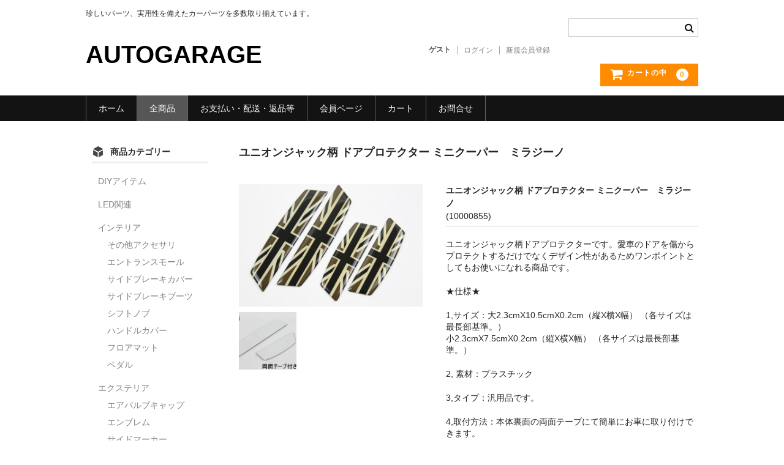

--- FILE ---
content_type: text/html; charset=UTF-8
request_url: https://autogarage11.com/2022/02/18/%E3%83%86%E3%82%B9%E3%83%88-435-2/
body_size: 13942
content:
<!DOCTYPE html>
<html dir="ltr" lang="ja"
	prefix="og: https://ogp.me/ns#" >

<head>
	<meta charset="UTF-8" />
	<meta name="viewport" content="width=device-width, user-scalable=no">
	<meta name="format-detection" content="telephone=no"/>

	<title>ユニオンジャック柄 ドアプロテクター ミニクーパー ミラジーノ - AUTOGARAGE</title>

		<!-- All in One SEO 4.3.9 - aioseo.com -->
		<meta name="description" content="ユニオンジャック柄ドアプロテクターです。愛車のドアを傷からプロテクトするだけでなくデザイン性があるためワンポイ" />
		<meta name="robots" content="max-image-preview:large" />
		<link rel="canonical" href="https://autogarage11.com/2022/02/18/%e3%83%86%e3%82%b9%e3%83%88-435-2/" />
		<meta name="generator" content="All in One SEO (AIOSEO) 4.3.9" />
		<meta property="og:locale" content="ja_JP" />
		<meta property="og:site_name" content="AUTOGARAGE - 珍しいパーツ、実用性を備えたカーパーツを多数取り揃えています。" />
		<meta property="og:type" content="article" />
		<meta property="og:title" content="ユニオンジャック柄 ドアプロテクター ミニクーパー ミラジーノ - AUTOGARAGE" />
		<meta property="og:description" content="ユニオンジャック柄ドアプロテクターです。愛車のドアを傷からプロテクトするだけでなくデザイン性があるためワンポイ" />
		<meta property="og:url" content="https://autogarage11.com/2022/02/18/%e3%83%86%e3%82%b9%e3%83%88-435-2/" />
		<meta property="article:published_time" content="2022-02-18T04:32:00+00:00" />
		<meta property="article:modified_time" content="2022-02-18T04:32:00+00:00" />
		<meta name="twitter:card" content="summary_large_image" />
		<meta name="twitter:title" content="ユニオンジャック柄 ドアプロテクター ミニクーパー ミラジーノ - AUTOGARAGE" />
		<meta name="twitter:description" content="ユニオンジャック柄ドアプロテクターです。愛車のドアを傷からプロテクトするだけでなくデザイン性があるためワンポイ" />
		<script type="application/ld+json" class="aioseo-schema">
			{"@context":"https:\/\/schema.org","@graph":[{"@type":"BlogPosting","@id":"https:\/\/autogarage11.com\/2022\/02\/18\/%e3%83%86%e3%82%b9%e3%83%88-435-2\/#blogposting","name":"\u30e6\u30cb\u30aa\u30f3\u30b8\u30e3\u30c3\u30af\u67c4 \u30c9\u30a2\u30d7\u30ed\u30c6\u30af\u30bf\u30fc \u30df\u30cb\u30af\u30fc\u30d1\u30fc \u30df\u30e9\u30b8\u30fc\u30ce - AUTOGARAGE","headline":"\u30e6\u30cb\u30aa\u30f3\u30b8\u30e3\u30c3\u30af\u67c4 \u30c9\u30a2\u30d7\u30ed\u30c6\u30af\u30bf\u30fc \u30df\u30cb\u30af\u30fc\u30d1\u30fc\u3000\u30df\u30e9\u30b8\u30fc\u30ce","author":{"@id":"https:\/\/autogarage11.com\/author\/autogarage\/#author"},"publisher":{"@id":"https:\/\/autogarage11.com\/#organization"},"datePublished":"2022-02-18T04:32:00+09:00","dateModified":"2022-02-18T04:32:00+09:00","inLanguage":"ja","mainEntityOfPage":{"@id":"https:\/\/autogarage11.com\/2022\/02\/18\/%e3%83%86%e3%82%b9%e3%83%88-435-2\/#webpage"},"isPartOf":{"@id":"https:\/\/autogarage11.com\/2022\/02\/18\/%e3%83%86%e3%82%b9%e3%83%88-435-2\/#webpage"},"articleSection":"\u305d\u306e\u4ed6\u30a2\u30af\u30bb\u30b5\u30ea, \u30a8\u30af\u30b9\u30c6\u30ea\u30a2, \u5168\u5546\u54c1"},{"@type":"BreadcrumbList","@id":"https:\/\/autogarage11.com\/2022\/02\/18\/%e3%83%86%e3%82%b9%e3%83%88-435-2\/#breadcrumblist","itemListElement":[{"@type":"ListItem","@id":"https:\/\/autogarage11.com\/#listItem","position":1,"item":{"@type":"WebPage","@id":"https:\/\/autogarage11.com\/","name":"\u30db\u30fc\u30e0","description":"\u8eca\u306e\u30d1\u30fc\u30c4\u5c02\u9580\u5e97\u3067\u3059\u3002","url":"https:\/\/autogarage11.com\/"},"nextItem":"https:\/\/autogarage11.com\/2022\/#listItem"},{"@type":"ListItem","@id":"https:\/\/autogarage11.com\/2022\/#listItem","position":2,"item":{"@type":"WebPage","@id":"https:\/\/autogarage11.com\/2022\/","name":"2022","url":"https:\/\/autogarage11.com\/2022\/"},"nextItem":"https:\/\/autogarage11.com\/2022\/02\/#listItem","previousItem":"https:\/\/autogarage11.com\/#listItem"},{"@type":"ListItem","@id":"https:\/\/autogarage11.com\/2022\/02\/#listItem","position":3,"item":{"@type":"WebPage","@id":"https:\/\/autogarage11.com\/2022\/02\/","name":"February","url":"https:\/\/autogarage11.com\/2022\/02\/"},"nextItem":"https:\/\/autogarage11.com\/2022\/02\/18\/#listItem","previousItem":"https:\/\/autogarage11.com\/2022\/#listItem"},{"@type":"ListItem","@id":"https:\/\/autogarage11.com\/2022\/02\/18\/#listItem","position":4,"item":{"@type":"WebPage","@id":"https:\/\/autogarage11.com\/2022\/02\/18\/","name":"18","url":"https:\/\/autogarage11.com\/2022\/02\/18\/"},"nextItem":"https:\/\/autogarage11.com\/2022\/02\/18\/%e3%83%86%e3%82%b9%e3%83%88-435-2\/#listItem","previousItem":"https:\/\/autogarage11.com\/2022\/02\/#listItem"},{"@type":"ListItem","@id":"https:\/\/autogarage11.com\/2022\/02\/18\/%e3%83%86%e3%82%b9%e3%83%88-435-2\/#listItem","position":5,"item":{"@type":"WebPage","@id":"https:\/\/autogarage11.com\/2022\/02\/18\/%e3%83%86%e3%82%b9%e3%83%88-435-2\/","name":"\u30e6\u30cb\u30aa\u30f3\u30b8\u30e3\u30c3\u30af\u67c4 \u30c9\u30a2\u30d7\u30ed\u30c6\u30af\u30bf\u30fc \u30df\u30cb\u30af\u30fc\u30d1\u30fc\u3000\u30df\u30e9\u30b8\u30fc\u30ce","description":"\u30e6\u30cb\u30aa\u30f3\u30b8\u30e3\u30c3\u30af\u67c4\u30c9\u30a2\u30d7\u30ed\u30c6\u30af\u30bf\u30fc\u3067\u3059\u3002\u611b\u8eca\u306e\u30c9\u30a2\u3092\u50b7\u304b\u3089\u30d7\u30ed\u30c6\u30af\u30c8\u3059\u308b\u3060\u3051\u3067\u306a\u304f\u30c7\u30b6\u30a4\u30f3\u6027\u304c\u3042\u308b\u305f\u3081\u30ef\u30f3\u30dd\u30a4","url":"https:\/\/autogarage11.com\/2022\/02\/18\/%e3%83%86%e3%82%b9%e3%83%88-435-2\/"},"previousItem":"https:\/\/autogarage11.com\/2022\/02\/18\/#listItem"}]},{"@type":"Organization","@id":"https:\/\/autogarage11.com\/#organization","name":"AUTOGARAGE","url":"https:\/\/autogarage11.com\/"},{"@type":"Person","@id":"https:\/\/autogarage11.com\/author\/autogarage\/#author","url":"https:\/\/autogarage11.com\/author\/autogarage\/","name":"AUTOGARAGE","image":{"@type":"ImageObject","@id":"https:\/\/autogarage11.com\/2022\/02\/18\/%e3%83%86%e3%82%b9%e3%83%88-435-2\/#authorImage","url":"https:\/\/secure.gravatar.com\/avatar\/796ca4bc7e99ef1771cbdda8a398f581b2a5f3fae3d8e2ae14ab70842d3bbd34?s=96&d=mm&r=g","width":96,"height":96,"caption":"AUTOGARAGE"}},{"@type":"WebPage","@id":"https:\/\/autogarage11.com\/2022\/02\/18\/%e3%83%86%e3%82%b9%e3%83%88-435-2\/#webpage","url":"https:\/\/autogarage11.com\/2022\/02\/18\/%e3%83%86%e3%82%b9%e3%83%88-435-2\/","name":"\u30e6\u30cb\u30aa\u30f3\u30b8\u30e3\u30c3\u30af\u67c4 \u30c9\u30a2\u30d7\u30ed\u30c6\u30af\u30bf\u30fc \u30df\u30cb\u30af\u30fc\u30d1\u30fc \u30df\u30e9\u30b8\u30fc\u30ce - AUTOGARAGE","description":"\u30e6\u30cb\u30aa\u30f3\u30b8\u30e3\u30c3\u30af\u67c4\u30c9\u30a2\u30d7\u30ed\u30c6\u30af\u30bf\u30fc\u3067\u3059\u3002\u611b\u8eca\u306e\u30c9\u30a2\u3092\u50b7\u304b\u3089\u30d7\u30ed\u30c6\u30af\u30c8\u3059\u308b\u3060\u3051\u3067\u306a\u304f\u30c7\u30b6\u30a4\u30f3\u6027\u304c\u3042\u308b\u305f\u3081\u30ef\u30f3\u30dd\u30a4","inLanguage":"ja","isPartOf":{"@id":"https:\/\/autogarage11.com\/#website"},"breadcrumb":{"@id":"https:\/\/autogarage11.com\/2022\/02\/18\/%e3%83%86%e3%82%b9%e3%83%88-435-2\/#breadcrumblist"},"author":{"@id":"https:\/\/autogarage11.com\/author\/autogarage\/#author"},"creator":{"@id":"https:\/\/autogarage11.com\/author\/autogarage\/#author"},"datePublished":"2022-02-18T04:32:00+09:00","dateModified":"2022-02-18T04:32:00+09:00"},{"@type":"WebSite","@id":"https:\/\/autogarage11.com\/#website","url":"https:\/\/autogarage11.com\/","name":"AUTOGARAGE","description":"\u73cd\u3057\u3044\u30d1\u30fc\u30c4\u3001\u5b9f\u7528\u6027\u3092\u5099\u3048\u305f\u30ab\u30fc\u30d1\u30fc\u30c4\u3092\u591a\u6570\u53d6\u308a\u63c3\u3048\u3066\u3044\u307e\u3059\u3002","inLanguage":"ja","publisher":{"@id":"https:\/\/autogarage11.com\/#organization"}}]}
		</script>
		<!-- All in One SEO -->

<link rel="alternate" type="application/rss+xml" title="AUTOGARAGE &raquo; ユニオンジャック柄 ドアプロテクター ミニクーパー　ミラジーノ のコメントのフィード" href="https://autogarage11.com/2022/02/18/%e3%83%86%e3%82%b9%e3%83%88-435-2/feed/" />
<link rel="alternate" title="oEmbed (JSON)" type="application/json+oembed" href="https://autogarage11.com/wp-json/oembed/1.0/embed?url=https%3A%2F%2Fautogarage11.com%2F2022%2F02%2F18%2F%25e3%2583%2586%25e3%2582%25b9%25e3%2583%2588-435-2%2F" />
<link rel="alternate" title="oEmbed (XML)" type="text/xml+oembed" href="https://autogarage11.com/wp-json/oembed/1.0/embed?url=https%3A%2F%2Fautogarage11.com%2F2022%2F02%2F18%2F%25e3%2583%2586%25e3%2582%25b9%25e3%2583%2588-435-2%2F&#038;format=xml" />
		<!-- This site uses the Google Analytics by MonsterInsights plugin v8.15 - Using Analytics tracking - https://www.monsterinsights.com/ -->
		<!-- Note: MonsterInsights is not currently configured on this site. The site owner needs to authenticate with Google Analytics in the MonsterInsights settings panel. -->
					<!-- No UA code set -->
				<!-- / Google Analytics by MonsterInsights -->
		<style id='wp-img-auto-sizes-contain-inline-css' type='text/css'>
img:is([sizes=auto i],[sizes^="auto," i]){contain-intrinsic-size:3000px 1500px}
/*# sourceURL=wp-img-auto-sizes-contain-inline-css */
</style>
<style id='wp-emoji-styles-inline-css' type='text/css'>

	img.wp-smiley, img.emoji {
		display: inline !important;
		border: none !important;
		box-shadow: none !important;
		height: 1em !important;
		width: 1em !important;
		margin: 0 0.07em !important;
		vertical-align: -0.1em !important;
		background: none !important;
		padding: 0 !important;
	}
/*# sourceURL=wp-emoji-styles-inline-css */
</style>
<style id='wp-block-library-inline-css' type='text/css'>
:root{--wp-block-synced-color:#7a00df;--wp-block-synced-color--rgb:122,0,223;--wp-bound-block-color:var(--wp-block-synced-color);--wp-editor-canvas-background:#ddd;--wp-admin-theme-color:#007cba;--wp-admin-theme-color--rgb:0,124,186;--wp-admin-theme-color-darker-10:#006ba1;--wp-admin-theme-color-darker-10--rgb:0,107,160.5;--wp-admin-theme-color-darker-20:#005a87;--wp-admin-theme-color-darker-20--rgb:0,90,135;--wp-admin-border-width-focus:2px}@media (min-resolution:192dpi){:root{--wp-admin-border-width-focus:1.5px}}.wp-element-button{cursor:pointer}:root .has-very-light-gray-background-color{background-color:#eee}:root .has-very-dark-gray-background-color{background-color:#313131}:root .has-very-light-gray-color{color:#eee}:root .has-very-dark-gray-color{color:#313131}:root .has-vivid-green-cyan-to-vivid-cyan-blue-gradient-background{background:linear-gradient(135deg,#00d084,#0693e3)}:root .has-purple-crush-gradient-background{background:linear-gradient(135deg,#34e2e4,#4721fb 50%,#ab1dfe)}:root .has-hazy-dawn-gradient-background{background:linear-gradient(135deg,#faaca8,#dad0ec)}:root .has-subdued-olive-gradient-background{background:linear-gradient(135deg,#fafae1,#67a671)}:root .has-atomic-cream-gradient-background{background:linear-gradient(135deg,#fdd79a,#004a59)}:root .has-nightshade-gradient-background{background:linear-gradient(135deg,#330968,#31cdcf)}:root .has-midnight-gradient-background{background:linear-gradient(135deg,#020381,#2874fc)}:root{--wp--preset--font-size--normal:16px;--wp--preset--font-size--huge:42px}.has-regular-font-size{font-size:1em}.has-larger-font-size{font-size:2.625em}.has-normal-font-size{font-size:var(--wp--preset--font-size--normal)}.has-huge-font-size{font-size:var(--wp--preset--font-size--huge)}.has-text-align-center{text-align:center}.has-text-align-left{text-align:left}.has-text-align-right{text-align:right}.has-fit-text{white-space:nowrap!important}#end-resizable-editor-section{display:none}.aligncenter{clear:both}.items-justified-left{justify-content:flex-start}.items-justified-center{justify-content:center}.items-justified-right{justify-content:flex-end}.items-justified-space-between{justify-content:space-between}.screen-reader-text{border:0;clip-path:inset(50%);height:1px;margin:-1px;overflow:hidden;padding:0;position:absolute;width:1px;word-wrap:normal!important}.screen-reader-text:focus{background-color:#ddd;clip-path:none;color:#444;display:block;font-size:1em;height:auto;left:5px;line-height:normal;padding:15px 23px 14px;text-decoration:none;top:5px;width:auto;z-index:100000}html :where(.has-border-color){border-style:solid}html :where([style*=border-top-color]){border-top-style:solid}html :where([style*=border-right-color]){border-right-style:solid}html :where([style*=border-bottom-color]){border-bottom-style:solid}html :where([style*=border-left-color]){border-left-style:solid}html :where([style*=border-width]){border-style:solid}html :where([style*=border-top-width]){border-top-style:solid}html :where([style*=border-right-width]){border-right-style:solid}html :where([style*=border-bottom-width]){border-bottom-style:solid}html :where([style*=border-left-width]){border-left-style:solid}html :where(img[class*=wp-image-]){height:auto;max-width:100%}:where(figure){margin:0 0 1em}html :where(.is-position-sticky){--wp-admin--admin-bar--position-offset:var(--wp-admin--admin-bar--height,0px)}@media screen and (max-width:600px){html :where(.is-position-sticky){--wp-admin--admin-bar--position-offset:0px}}
/*# sourceURL=/wp-includes/css/dist/block-library/common.min.css */
</style>
<style id='classic-theme-styles-inline-css' type='text/css'>
/*! This file is auto-generated */
.wp-block-button__link{color:#fff;background-color:#32373c;border-radius:9999px;box-shadow:none;text-decoration:none;padding:calc(.667em + 2px) calc(1.333em + 2px);font-size:1.125em}.wp-block-file__button{background:#32373c;color:#fff;text-decoration:none}
/*# sourceURL=/wp-includes/css/classic-themes.min.css */
</style>
<link rel='stylesheet' id='wc-basic-style-css' href='https://autogarage11.com/wp-content/themes/welcart_basic/style.css?ver=1.0' type='text/css' media='all' />
<link rel='stylesheet' id='font-awesome-css' href='https://autogarage11.com/wp-content/themes/welcart_basic/font-awesome/font-awesome.min.css?ver=1.0' type='text/css' media='all' />
<link rel='stylesheet' id='luminous-basic-css-css' href='https://autogarage11.com/wp-content/themes/welcart_basic/css/luminous-basic.css?ver=1.0' type='text/css' media='all' />
<link rel='stylesheet' id='usces_default_css-css' href='https://autogarage11.com/wp-content/plugins/usc-e-shop/css/usces_default.css?ver=2.8.23.2309251' type='text/css' media='all' />
<link rel='stylesheet' id='dashicons-css' href='https://autogarage11.com/wp-includes/css/dashicons.min.css?ver=6.9' type='text/css' media='all' />
<link rel='stylesheet' id='theme_cart_css-css' href='https://autogarage11.com/wp-content/themes/welcart_basic/usces_cart.css?ver=2.8.23.2309251' type='text/css' media='all' />
<script type="text/javascript" src="https://autogarage11.com/wp-includes/js/jquery/jquery.min.js?ver=3.7.1" id="jquery-core-js"></script>
<script type="text/javascript" src="https://autogarage11.com/wp-includes/js/jquery/jquery-migrate.min.js?ver=3.4.1" id="jquery-migrate-js"></script>
<script type="text/javascript" src="https://autogarage11.com/wp-content/themes/welcart_basic/js/front-customized.js?ver=1.0" id="wc-basic-js-js"></script>
<link rel="https://api.w.org/" href="https://autogarage11.com/wp-json/" /><link rel="alternate" title="JSON" type="application/json" href="https://autogarage11.com/wp-json/wp/v2/posts/6356" /><link rel="EditURI" type="application/rsd+xml" title="RSD" href="https://autogarage11.com/xmlrpc.php?rsd" />
<meta name="generator" content="WordPress 6.9" />
<link rel='shortlink' href='https://autogarage11.com/?p=6356' />

<meta property="og:title" content="ユニオンジャック柄 ドアプロテクター ミニクーパー　ミラジーノ">
<meta property="og:type" content="product">
<meta property="og:description" content="ユニオンジャック柄 ドアプロテクター ミニクーパー　ミラジーノ">
<meta property="og:url" content="https://autogarage11.com/2022/02/18/%e3%83%86%e3%82%b9%e3%83%88-435-2/">
<meta property="og:image" content="https://autogarage11.com/wp-content/uploads/2022/02/10000855-150x150.jpg">
<meta property="og:site_name" content="AUTOGARAGE"><link rel="icon" href="https://autogarage11.com/wp-content/uploads/2022/02/cropped-image-1-32x32.png" sizes="32x32" />
<link rel="icon" href="https://autogarage11.com/wp-content/uploads/2022/02/cropped-image-1-192x192.png" sizes="192x192" />
<link rel="apple-touch-icon" href="https://autogarage11.com/wp-content/uploads/2022/02/cropped-image-1-180x180.png" />
<meta name="msapplication-TileImage" content="https://autogarage11.com/wp-content/uploads/2022/02/cropped-image-1-270x270.png" />
</head>

<body class="wp-singular post-template-default single single-post postid-6356 single-format-standard wp-theme-welcart_basic">

	
	<header id="masthead" class="site-header" role="banner">

		<div class="inner cf">

			<p class="site-description">珍しいパーツ、実用性を備えたカーパーツを多数取り揃えています。</p>
						<div class="site-title"><a href="https://autogarage11.com/" title="AUTOGARAGE" rel="home">AUTOGARAGE</a></div>

						
			<div class="snav cf">

				<div class="search-box">
					<i class="fa fa-search"></i>
					<form role="search" method="get" action="https://autogarage11.com/" >
		<div class="s-box">
			<input type="text" value="" name="s" id="head-s-text" class="search-text" />
			<input type="submit" id="head-s-submit" class="searchsubmit" value="&#xf002;" />
		</div>
    </form>				
				</div>

								<div class="membership">
					<i class="fa fa-user"></i>
					<ul class="cf">
																			<li>ゲスト</li>
							<li><a href="https://autogarage11.com/usces-member/?usces_page=login" class="usces_login_a">ログイン</a></li>
							<li><a href="https://autogarage11.com/usces-member/?usces_page=newmember">新規会員登録</a></li>
																	</ul>
				</div>
				
				<div class="incart-btn">
					<a href="https://autogarage11.com/usces-cart/"><i class="fa fa-shopping-cart"><span>カートの中</span></i><span class="total-quant">0</span></a>
				</div>
			</div><!-- .snav -->

			
		</div><!-- .inner -->

		
		<nav id="site-navigation" class="main-navigation" role="navigation">
			<label for="panel"><span></span></label>
			<input type="checkbox" id="panel" class="on-off" />
			<div class="nav-menu-open"><ul id="menu-%e6%96%b0%e3%83%a1%e3%83%8b%e3%83%a5%e3%83%bc" class="header-nav-container cf"><li id="menu-item-173" class="menu-item menu-item-type-custom menu-item-object-custom menu-item-home menu-item-173"><a href="https://autogarage11.com/">ホーム</a></li>
<li id="menu-item-7005" class="menu-item menu-item-type-taxonomy menu-item-object-category current-post-ancestor current-menu-parent current-post-parent menu-item-has-children menu-item-7005"><a href="https://autogarage11.com/category/item/">全商品</a>
<ul class="sub-menu">
	<li id="menu-item-7006" class="menu-item menu-item-type-taxonomy menu-item-object-category current-post-ancestor current-menu-parent current-post-parent menu-item-7006"><a href="https://autogarage11.com/category/item/itemgenre/%e3%82%a8%e3%82%af%e3%82%b9%e3%83%86%e3%83%aa%e3%82%a2/">エクステリア</a></li>
	<li id="menu-item-7007" class="menu-item menu-item-type-taxonomy menu-item-object-category current-post-ancestor menu-item-7007"><a href="https://autogarage11.com/category/item/itemgenre/%e3%82%a4%e3%83%b3%e3%83%86%e3%83%aa%e3%82%a2/">インテリア</a></li>
</ul>
</li>
<li id="menu-item-165" class="menu-item menu-item-type-post_type menu-item-object-page menu-item-165"><a href="https://autogarage11.com/%e3%81%8a%e6%94%af%e6%89%95%e6%96%b9%e6%b3%95/">お支払い・配送・返品等</a></li>
<li id="menu-item-166" class="menu-item menu-item-type-post_type menu-item-object-page menu-item-166"><a href="https://autogarage11.com/usces-member/">会員ページ</a></li>
<li id="menu-item-168" class="menu-item menu-item-type-post_type menu-item-object-page menu-item-168"><a href="https://autogarage11.com/usces-cart/">カート</a></li>
<li id="menu-item-164" class="menu-item menu-item-type-post_type menu-item-object-page menu-item-164"><a href="https://autogarage11.com/%e3%81%8a%e5%95%8f%e5%90%88%e3%81%9b/">お問合せ</a></li>
</ul></div>		</nav><!-- #site-navigation -->

		
	</header><!-- #masthead -->

	
	
	<div id="main" class="wrapper two-column left-set">

<div id="primary" class="site-content">
	<div id="content" role="main">

	
		<article class="post-6356 post type-post status-publish format-standard category-19 category-20 category-item" id="post-6356">

			<header class="item-header">
				<h1 class="item_page_title">ユニオンジャック柄 ドアプロテクター ミニクーパー　ミラジーノ</h1>
			</header><!-- .item-header -->

			<div class="storycontent">

									
				<div id="itempage">

					<div id="img-box">

						<div class="itemimg">
							<a href="https://autogarage11.com/wp-content/uploads/2022/02/10000855.jpg" ><img width="335" height="224" src="https://autogarage11.com/wp-content/uploads/2022/02/10000855.jpg" class="attachment-335x335 size-335x335" alt="10000855" decoding="async" fetchpriority="high" srcset="https://autogarage11.com/wp-content/uploads/2022/02/10000855.jpg 640w, https://autogarage11.com/wp-content/uploads/2022/02/10000855-300x200.jpg 300w" sizes="(max-width: 335px) 100vw, 335px" /></a>
													</div>

												<div class="itemsubimg">
													<a href="https://autogarage11.com/wp-content/uploads/2023/12/10000855__1.jpg" ><img width="135" height="135" src="https://autogarage11.com/wp-content/uploads/2023/12/10000855__1-150x150.jpg" class="attachment-135x135 size-135x135" alt="10000855" decoding="async" /></a>
												</div>
						
					</div><!-- #img-box -->

					<div class="detail-box">
						<h2 class="item-name">ユニオンジャック柄 ドアプロテクター ミニクーパー　ミラジーノ</h2>
						<div class="itemcode">(10000855)</div>
												<div class="item-description">
							<p>ユニオンジャック柄ドアプロテクターです。愛車のドアを傷からプロテクトするだけでなくデザイン性があるためワンポイントとしてもお使いになれる商品です。</p>
<p>★仕様★</p>
<p>1,サイズ：大2.3cmX10.5cmX0.2cm（縦X横X幅） （各サイズは最長部基準。）<br />小2.3cmX7.5cmX0.2cm（縦X横X幅） （各サイズは最長部基準。）   </p>
<p>2, 素材：プラスチック </p>
<p>3,タイプ：汎用品です。</p>
<p>4,取付方法：本体裏面の両面テープにて簡単にお車に取り付けできます。</p>
<p>5,値段重視の方は普通郵便発送が可能です。（ただし輸送時の破損紛失時補償はございませんのでご承知の上ご指定ください。）代引きの場合は普通郵便代引きが一番お安い発送方法となります。</p>
						</div>

											</div><!-- .detail-box -->

					<div class="item-info">

						
						<form action="https://autogarage11.com/usces-cart/" method="post">

													<div class="skuform">
								
								
								
								<div class="field">
									<div class="zaikostatus">在庫状態 : 在庫有り</div>

									
									<div class="field_price">
																			¥580<em class="tax">（税込）</em>									</div>
																	</div>

																<div class="c-box">
									<span class="quantity">数量<input name="quant[6356][1]" type="text" id="quant[6356][1]" class="skuquantity" value="1" onKeyDown="if (event.keyCode == 13) {return false;}" /></span>
									<span class="cart-button"><input name="zaikonum[6356][1]" type="hidden" id="zaikonum[6356][1]" value="10" />
<input name="zaiko[6356][1]" type="hidden" id="zaiko[6356][1]" value="0" />
<input name="gptekiyo[6356][1]" type="hidden" id="gptekiyo[6356][1]" value="0" />
<input name="skuPrice[6356][1]" type="hidden" id="skuPrice[6356][1]" value="580" />
<input name="inCart[6356][1]" type="submit" id="inCart[6356][1]" class="skubutton" value="&#xf07a;&nbsp;&nbsp;カートへ入れる" onclick="return uscesCart.intoCart( '6356','1' )" /><input name="usces_referer" type="hidden" value="/2022/02/18/%E3%83%86%E3%82%B9%E3%83%88-435-2/" />
</span>
								</div>
																<div class="error_message"></div>
							</div><!-- .skuform -->
						
													</form>
						
					</div><!-- .item-info -->

					
				</div><!-- #itemspage -->
			</div><!-- .storycontent -->

		</article>

	
	</div><!-- #content -->
</div><!-- #primary -->


<aside id="secondary" class="widget-area" role="complementary">


	<section id="welcart_category-3" class="widget widget_welcart_category"><h3 class="widget_title"><img src="https://autogarage11.com/wp-content/themes/welcart_basic/images/category.png" alt="商品カテゴリー" />商品カテゴリー</h3>
		<ul class="ucart_widget_body">
			<li class="cat-item cat-item-29"><a href="https://autogarage11.com/category/item/itemgenre/diy%e3%82%a2%e3%82%a4%e3%83%86%e3%83%a0/">DIYアイテム</a>
</li>
	<li class="cat-item cat-item-30"><a href="https://autogarage11.com/category/item/itemgenre/led%e9%96%a2%e9%80%a3/">LED関連</a>
</li>
	<li class="cat-item cat-item-10"><a href="https://autogarage11.com/category/item/itemgenre/%e3%82%a4%e3%83%b3%e3%83%86%e3%83%aa%e3%82%a2/">インテリア</a>
<ul class='children'>
	<li class="cat-item cat-item-19"><a href="https://autogarage11.com/category/item/itemgenre/%e3%82%a4%e3%83%b3%e3%83%86%e3%83%aa%e3%82%a2/%e3%81%9d%e3%81%ae%e4%bb%96%e3%82%a2%e3%82%af%e3%82%bb%e3%82%b5%e3%83%aa/">その他アクセサリ</a>
</li>
	<li class="cat-item cat-item-17"><a href="https://autogarage11.com/category/item/itemgenre/%e3%82%a4%e3%83%b3%e3%83%86%e3%83%aa%e3%82%a2/%e3%82%a8%e3%83%b3%e3%83%88%e3%83%a9%e3%83%b3%e3%82%b9%e3%83%a2%e3%83%bc%e3%83%ab/">エントランスモール</a>
</li>
	<li class="cat-item cat-item-13"><a href="https://autogarage11.com/category/item/itemgenre/%e3%82%a4%e3%83%b3%e3%83%86%e3%83%aa%e3%82%a2/%e3%82%b5%e3%82%a4%e3%83%89%e3%83%96%e3%83%ac%e3%83%bc%e3%82%ad%e3%82%ab%e3%83%90%e3%83%bc/">サイドブレーキカバー</a>
</li>
	<li class="cat-item cat-item-14"><a href="https://autogarage11.com/category/item/itemgenre/%e3%82%a4%e3%83%b3%e3%83%86%e3%83%aa%e3%82%a2/%e3%82%b5%e3%82%a4%e3%83%89%e3%83%96%e3%83%ac%e3%83%bc%e3%82%ad%e3%83%96%e3%83%bc%e3%83%84/">サイドブレーキブーツ</a>
</li>
	<li class="cat-item cat-item-11"><a href="https://autogarage11.com/category/item/itemgenre/%e3%82%a4%e3%83%b3%e3%83%86%e3%83%aa%e3%82%a2/%e3%82%b7%e3%83%95%e3%83%88%e3%83%8e%e3%83%96/">シフトノブ</a>
</li>
	<li class="cat-item cat-item-16"><a href="https://autogarage11.com/category/item/itemgenre/%e3%82%a4%e3%83%b3%e3%83%86%e3%83%aa%e3%82%a2/%e3%83%8f%e3%83%b3%e3%83%89%e3%83%ab%e3%82%ab%e3%83%90%e3%83%bc/">ハンドルカバー</a>
</li>
	<li class="cat-item cat-item-18"><a href="https://autogarage11.com/category/item/itemgenre/%e3%82%a4%e3%83%b3%e3%83%86%e3%83%aa%e3%82%a2/%e3%83%95%e3%83%ad%e3%82%a2%e3%83%9e%e3%83%83%e3%83%88/">フロアマット</a>
</li>
	<li class="cat-item cat-item-12"><a href="https://autogarage11.com/category/item/itemgenre/%e3%82%a4%e3%83%b3%e3%83%86%e3%83%aa%e3%82%a2/%e3%83%9a%e3%83%80%e3%83%ab/">ペダル</a>
</li>
</ul>
</li>
	<li class="cat-item cat-item-20"><a href="https://autogarage11.com/category/item/itemgenre/%e3%82%a8%e3%82%af%e3%82%b9%e3%83%86%e3%83%aa%e3%82%a2/">エクステリア</a>
<ul class='children'>
	<li class="cat-item cat-item-21"><a href="https://autogarage11.com/category/item/itemgenre/%e3%82%a8%e3%82%af%e3%82%b9%e3%83%86%e3%83%aa%e3%82%a2/%e3%82%a8%e3%82%a2%e3%83%90%e3%83%ab%e3%83%96%e3%82%ad%e3%83%a3%e3%83%83%e3%83%97/">エアバルブキャップ</a>
</li>
	<li class="cat-item cat-item-26"><a href="https://autogarage11.com/category/item/itemgenre/%e3%82%a8%e3%82%af%e3%82%b9%e3%83%86%e3%83%aa%e3%82%a2/%e3%82%a8%e3%83%b3%e3%83%96%e3%83%ac%e3%83%a0/">エンブレム</a>
</li>
	<li class="cat-item cat-item-24"><a href="https://autogarage11.com/category/item/itemgenre/%e3%82%a8%e3%82%af%e3%82%b9%e3%83%86%e3%83%aa%e3%82%a2/%e3%82%b5%e3%82%a4%e3%83%89%e3%83%9e%e3%83%bc%e3%82%ab%e3%83%bc/">サイドマーカー</a>
</li>
	<li class="cat-item cat-item-25"><a href="https://autogarage11.com/category/item/itemgenre/%e3%82%a8%e3%82%af%e3%82%b9%e3%83%86%e3%83%aa%e3%82%a2/%e3%83%80%e3%82%af%e3%83%88/">ダクト</a>
</li>
</ul>
</li>
		</ul>

		</section><section id="welcart_calendar-3" class="widget widget_welcart_calendar"><h3 class="widget_title"><img src="https://autogarage11.com/wp-content/themes/welcart_basic/images/calendar.png" alt="営業日カレンダー" />営業日カレンダー</h3>
		<ul class="ucart_calendar_body ucart_widget_body"><li>
		<div class="this-month">
<table cellspacing="0" class="usces_calendar">
<caption>今月(2026年1月)</caption>
<thead>
	<tr>
		<th>日</th>
		<th>月</th>
		<th>火</th>
		<th>水</th>
		<th>木</th>
		<th>金</th>
		<th>土</th>
	</tr>
</thead>
<tbody>
	<tr>
			<td>&nbsp;</td>
					<td>&nbsp;</td>
					<td>&nbsp;</td>
					<td>&nbsp;</td>
					<td >1</td>
					<td >2</td>
					<td >3</td>
				</tr>
	<tr>
			<td >4</td>
					<td >5</td>
					<td >6</td>
					<td >7</td>
					<td >8</td>
					<td >9</td>
					<td >10</td>
				</tr>
	<tr>
			<td >11</td>
					<td >12</td>
					<td >13</td>
					<td >14</td>
					<td >15</td>
					<td >16</td>
					<td >17</td>
				</tr>
	<tr>
			<td >18</td>
					<td >19</td>
					<td >20</td>
					<td >21</td>
					<td >22</td>
					<td >23</td>
					<td >24</td>
				</tr>
	<tr>
			<td >25</td>
					<td >26</td>
					<td >27</td>
					<td  class="businesstoday">28</td>
					<td >29</td>
					<td >30</td>
					<td >31</td>
				</tr>
</tbody>
</table>
</div>
<div class="next-month">
<table cellspacing="0" class="usces_calendar">
<caption>翌月(2026年2月)</caption>
<thead>
	<tr>
		<th>日</th>
		<th>月</th>
		<th>火</th>
		<th>水</th>
		<th>木</th>
		<th>金</th>
		<th>土</th>
	</tr>
</thead>
<tbody>
	<tr>
			<td >1</td>
					<td >2</td>
					<td >3</td>
					<td >4</td>
					<td >5</td>
					<td >6</td>
					<td >7</td>
				</tr>
	<tr>
			<td >8</td>
					<td >9</td>
					<td >10</td>
					<td >11</td>
					<td >12</td>
					<td >13</td>
					<td >14</td>
				</tr>
	<tr>
			<td >15</td>
					<td >16</td>
					<td >17</td>
					<td >18</td>
					<td >19</td>
					<td >20</td>
					<td >21</td>
				</tr>
	<tr>
			<td >22</td>
					<td >23</td>
					<td >24</td>
					<td >25</td>
					<td >26</td>
					<td >27</td>
					<td >28</td>
				</tr>
</tbody>
</table>
</div>
(<span class="business_days_exp_box businessday">&nbsp;&nbsp;&nbsp;&nbsp;</span>&nbsp;&nbsp;発送業務休日)
		</li></ul>

		</section>	
</aside><!-- #secondary -->
</div><!-- #main -->
	
	
		
		<div id="toTop" class="wrap fixed"><a href="#masthead"><i class="fa fa-chevron-circle-up"></i></a></div>
	
		
	<footer id="colophon" role="contentinfo">
	
			
		<nav id="site-info" class="footer-navigation">
			
			
			<div id="footer">
<tr><td  style="width:50%;">
<p>||決済方法||</p>
以下のお支払方法がお選びいただけます。<br>
<p>【銀行振込】<br>
【郵便振替】<br>
【代金引換】</p>
<br>
<p>||配送について||<br>
	【業者】ヤマト運輸or佐川急便or日本郵便<br>
【商品発送のタイミング】<br>
特にご指定がない場合、<br>
銀行振込，郵便振替<br>
	⇒ご入金確認後、3営業日以内に発送いたします。<br>
代金引換<br>
	⇒ご注文確認後、2営業日以内に発送いたします。<br>
<span>【配送希望時間帯をご指定出来ます】</span></p>
<p class="mgt5"><img src="https://image.rakuten.co.jp/autogarage/cabinet/top/footer-time.gif" alt="配送時間" width="70%"></p>
		
		
		
		</td><br>
<td  style="width:50%;">
<p>||返品・キャンセルについて||<br>
お客様都合による商品の返品・キャンセル若しくは交換は承っておりません。<br>
但し、次の場合はこの限りではありません。<br>
　 a. 商品製造上の不良があった場合<br>
　 b. ご注文と異なる商品が配送された場合<br>
　 c. 配送中に商品が破損、汚損していた場合<br>
尚、このような場合、お手数ですが商品到着後7日以内に当店宛てにお申し出下さい。 <br>
代替品がある場合には、商品交換とさせていただきます。<br>
また、不良品の返送及び代替品発送に関わる送料につきましては、当店負担と致します。 </p>
<br>
	<p>||AUTOGARAGEについて||</p>
<p class="shoptime">営業時間：10時～18時</p>
<p class="mgt20">株式会社アウトイン<br>
〒632-0018 奈良県天理市別所町193-1<br>
TEL:<span>050-3506-6309</span> FAX:050-3506-6309<br>
店舗運営責任者:外内　正登<br>
店舗セキュリティ責任者:外内正登<br>
店舗連絡先:info@autogarage11.com
		</td>
	
				</table>
				<br><br></div>
			
			
			
			
			<div class="menu-%e6%96%b0%e3%83%a1%e3%83%8b%e3%83%a5%e3%83%bc-container"><ul id="menu-%e6%96%b0%e3%83%a1%e3%83%8b%e3%83%a5%e3%83%bc-1" class="footer-menu cf"><li class="menu-item menu-item-type-custom menu-item-object-custom menu-item-home menu-item-173"><a href="https://autogarage11.com/">ホーム</a></li>
<li class="menu-item menu-item-type-taxonomy menu-item-object-category current-post-ancestor current-menu-parent current-post-parent menu-item-has-children menu-item-7005"><a href="https://autogarage11.com/category/item/">全商品</a>
<ul class="sub-menu">
	<li class="menu-item menu-item-type-taxonomy menu-item-object-category current-post-ancestor current-menu-parent current-post-parent menu-item-7006"><a href="https://autogarage11.com/category/item/itemgenre/%e3%82%a8%e3%82%af%e3%82%b9%e3%83%86%e3%83%aa%e3%82%a2/">エクステリア</a></li>
	<li class="menu-item menu-item-type-taxonomy menu-item-object-category current-post-ancestor menu-item-7007"><a href="https://autogarage11.com/category/item/itemgenre/%e3%82%a4%e3%83%b3%e3%83%86%e3%83%aa%e3%82%a2/">インテリア</a></li>
</ul>
</li>
<li class="menu-item menu-item-type-post_type menu-item-object-page menu-item-165"><a href="https://autogarage11.com/%e3%81%8a%e6%94%af%e6%89%95%e6%96%b9%e6%b3%95/">お支払い・配送・返品等</a></li>
<li class="menu-item menu-item-type-post_type menu-item-object-page menu-item-166"><a href="https://autogarage11.com/usces-member/">会員ページ</a></li>
<li class="menu-item menu-item-type-post_type menu-item-object-page menu-item-168"><a href="https://autogarage11.com/usces-cart/">カート</a></li>
<li class="menu-item menu-item-type-post_type menu-item-object-page menu-item-164"><a href="https://autogarage11.com/%e3%81%8a%e5%95%8f%e5%90%88%e3%81%9b/">お問合せ</a></li>
</ul></div>		</nav>	
		
		<p class="copyright">Copyright © 2022 AUTOGARAGE. All Rights Reserved.</p>
	
	</footer><!-- #colophon -->
	
	<script type="speculationrules">
{"prefetch":[{"source":"document","where":{"and":[{"href_matches":"/*"},{"not":{"href_matches":["/wp-*.php","/wp-admin/*","/wp-content/uploads/*","/wp-content/*","/wp-content/plugins/*","/wp-content/themes/welcart_basic/*","/*\\?(.+)"]}},{"not":{"selector_matches":"a[rel~=\"nofollow\"]"}},{"not":{"selector_matches":".no-prefetch, .no-prefetch a"}}]},"eagerness":"conservative"}]}
</script>
	<script type='text/javascript'>
		uscesL10n = {
			
			'ajaxurl': "https://autogarage11.com/wp-admin/admin-ajax.php",
			'loaderurl': "https://autogarage11.com/wp-content/plugins/usc-e-shop/images/loading.gif",
			'post_id': "6356",
			'cart_number': "6",
			'is_cart_row': false,
			'opt_esse': new Array(  ),
			'opt_means': new Array(  ),
			'mes_opts': new Array(  ),
			'key_opts': new Array(  ),
			'previous_url': "https://autogarage11.com",
			'itemRestriction': "0",
			'itemOrderAcceptable': "0",
			'uscespage': "",
			'uscesid': "MDExMzIyNmJiOTBiMjk3NTVjOGQ0MWVhNDAyN2Q5MGRlMzMzNjgxOTdlMjM1NTdlX2FjdGluZ18wX0E%3D",
			'wc_nonce': "e26c11b49f"
		}
	</script>
	<script type='text/javascript' src='https://autogarage11.com/wp-content/plugins/usc-e-shop/js/usces_cart.js'></script>
	<script type='text/javascript'>
	(function($) {
	uscesCart = {
		intoCart : function (post_id, sku) {
			var zaikonum = $("[id='zaikonum["+post_id+"]["+sku+"]']").val();
			var zaiko = $("[id='zaiko["+post_id+"]["+sku+"]']").val();
			if( ( uscesL10n.itemOrderAcceptable != '1' && zaiko != '0' && zaiko != '1' ) || ( uscesL10n.itemOrderAcceptable != '1' && parseInt(zaikonum) == 0 ) ){
				alert('只今在庫切れです。');
				return false;
			}

			var mes = '';
			if( $("[id='quant["+post_id+"]["+sku+"]']").length ){
				var quant = $("[id='quant["+post_id+"]["+sku+"]']").val();
				if( quant == '0' || quant == '' || !(uscesCart.isNum(quant))){
					mes += "数量を正しく入力してください。\n";
				}
				var checknum = '';
				var checkmode = '';
				if( parseInt(uscesL10n.itemRestriction) <= parseInt(zaikonum) && uscesL10n.itemRestriction != '' && uscesL10n.itemRestriction != '0' && zaikonum != '' ) {
					checknum = uscesL10n.itemRestriction;
					checkmode ='rest';
				} else if( uscesL10n.itemOrderAcceptable != '1' && parseInt(uscesL10n.itemRestriction) > parseInt(zaikonum) && uscesL10n.itemRestriction != '' && uscesL10n.itemRestriction != '0' && zaikonum != '' ) {
					checknum = zaikonum;
					checkmode ='zaiko';
				} else if( uscesL10n.itemOrderAcceptable != '1' && (uscesL10n.itemRestriction == '' || uscesL10n.itemRestriction == '0') && zaikonum != '' ) {
					checknum = zaikonum;
					checkmode ='zaiko';
				} else if( uscesL10n.itemRestriction != '' && uscesL10n.itemRestriction != '0' && ( zaikonum == '' || zaikonum == '0' || parseInt(uscesL10n.itemRestriction) > parseInt(zaikonum) ) ) {
					checknum = uscesL10n.itemRestriction;
					checkmode ='rest';
				}

				if( parseInt(quant) > parseInt(checknum) && checknum != '' ){
					if(checkmode == 'rest'){
						mes += 'この商品は一度に'+checknum+'までの数量制限があります。'+"\n";
					}else{
						mes += 'この商品の在庫は残り'+checknum+'です。'+"\n";
					}
				}
			}
			for(i=0; i<uscesL10n.key_opts.length; i++){
				if( uscesL10n.opt_esse[i] == '1' ){
					var skuob = $("[id='itemOption["+post_id+"]["+sku+"]["+uscesL10n.key_opts[i]+"]']");
					var itemOption = "itemOption["+post_id+"]["+sku+"]["+uscesL10n.key_opts[i]+"]";
					var opt_obj_radio = $(":radio[name*='"+itemOption+"']");
					var opt_obj_checkbox = $(":checkbox[name*='"+itemOption+"']:checked");

					if( uscesL10n.opt_means[i] == '3' ){

						if( !opt_obj_radio.is(':checked') ){
							mes += uscesL10n.mes_opts[i]+"\n";
						}

					}else if( uscesL10n.opt_means[i] == '4' ){

						if( !opt_obj_checkbox.length ){
							mes += uscesL10n.mes_opts[i]+"\n";
						}

					}else{

						if( skuob.length ){
							if( uscesL10n.opt_means[i] == 0 && skuob.val() == '#NONE#' ){
								mes += uscesL10n.mes_opts[i]+"\n";
							}else if( uscesL10n.opt_means[i] == 1 && ( skuob.val() == '' || skuob.val() == '#NONE#' ) ){
								mes += uscesL10n.mes_opts[i]+"\n";
							}else if( uscesL10n.opt_means[i] >= 2 && skuob.val() == '' ){
								mes += uscesL10n.mes_opts[i]+"\n";
							}
						}
					}
				}
			}

						
			if( mes != '' ){
				alert( mes );
				return false;
			}else{
				return true;
			}
		},

		isNum : function (num) {
			if (num.match(/[^0-9]/g)) {
				return false;
			}
			return true;
		}
	};
	})(jQuery);
	</script>
<!-- Welcart version : v2.8.23.2309251 -->
<!-- Type Basic : v1.4.3 -->
<style id='global-styles-inline-css' type='text/css'>
:root{--wp--preset--aspect-ratio--square: 1;--wp--preset--aspect-ratio--4-3: 4/3;--wp--preset--aspect-ratio--3-4: 3/4;--wp--preset--aspect-ratio--3-2: 3/2;--wp--preset--aspect-ratio--2-3: 2/3;--wp--preset--aspect-ratio--16-9: 16/9;--wp--preset--aspect-ratio--9-16: 9/16;--wp--preset--color--black: #000000;--wp--preset--color--cyan-bluish-gray: #abb8c3;--wp--preset--color--white: #ffffff;--wp--preset--color--pale-pink: #f78da7;--wp--preset--color--vivid-red: #cf2e2e;--wp--preset--color--luminous-vivid-orange: #ff6900;--wp--preset--color--luminous-vivid-amber: #fcb900;--wp--preset--color--light-green-cyan: #7bdcb5;--wp--preset--color--vivid-green-cyan: #00d084;--wp--preset--color--pale-cyan-blue: #8ed1fc;--wp--preset--color--vivid-cyan-blue: #0693e3;--wp--preset--color--vivid-purple: #9b51e0;--wp--preset--gradient--vivid-cyan-blue-to-vivid-purple: linear-gradient(135deg,rgb(6,147,227) 0%,rgb(155,81,224) 100%);--wp--preset--gradient--light-green-cyan-to-vivid-green-cyan: linear-gradient(135deg,rgb(122,220,180) 0%,rgb(0,208,130) 100%);--wp--preset--gradient--luminous-vivid-amber-to-luminous-vivid-orange: linear-gradient(135deg,rgb(252,185,0) 0%,rgb(255,105,0) 100%);--wp--preset--gradient--luminous-vivid-orange-to-vivid-red: linear-gradient(135deg,rgb(255,105,0) 0%,rgb(207,46,46) 100%);--wp--preset--gradient--very-light-gray-to-cyan-bluish-gray: linear-gradient(135deg,rgb(238,238,238) 0%,rgb(169,184,195) 100%);--wp--preset--gradient--cool-to-warm-spectrum: linear-gradient(135deg,rgb(74,234,220) 0%,rgb(151,120,209) 20%,rgb(207,42,186) 40%,rgb(238,44,130) 60%,rgb(251,105,98) 80%,rgb(254,248,76) 100%);--wp--preset--gradient--blush-light-purple: linear-gradient(135deg,rgb(255,206,236) 0%,rgb(152,150,240) 100%);--wp--preset--gradient--blush-bordeaux: linear-gradient(135deg,rgb(254,205,165) 0%,rgb(254,45,45) 50%,rgb(107,0,62) 100%);--wp--preset--gradient--luminous-dusk: linear-gradient(135deg,rgb(255,203,112) 0%,rgb(199,81,192) 50%,rgb(65,88,208) 100%);--wp--preset--gradient--pale-ocean: linear-gradient(135deg,rgb(255,245,203) 0%,rgb(182,227,212) 50%,rgb(51,167,181) 100%);--wp--preset--gradient--electric-grass: linear-gradient(135deg,rgb(202,248,128) 0%,rgb(113,206,126) 100%);--wp--preset--gradient--midnight: linear-gradient(135deg,rgb(2,3,129) 0%,rgb(40,116,252) 100%);--wp--preset--font-size--small: 13px;--wp--preset--font-size--medium: 20px;--wp--preset--font-size--large: 36px;--wp--preset--font-size--x-large: 42px;--wp--preset--spacing--20: 0.44rem;--wp--preset--spacing--30: 0.67rem;--wp--preset--spacing--40: 1rem;--wp--preset--spacing--50: 1.5rem;--wp--preset--spacing--60: 2.25rem;--wp--preset--spacing--70: 3.38rem;--wp--preset--spacing--80: 5.06rem;--wp--preset--shadow--natural: 6px 6px 9px rgba(0, 0, 0, 0.2);--wp--preset--shadow--deep: 12px 12px 50px rgba(0, 0, 0, 0.4);--wp--preset--shadow--sharp: 6px 6px 0px rgba(0, 0, 0, 0.2);--wp--preset--shadow--outlined: 6px 6px 0px -3px rgb(255, 255, 255), 6px 6px rgb(0, 0, 0);--wp--preset--shadow--crisp: 6px 6px 0px rgb(0, 0, 0);}:where(.is-layout-flex){gap: 0.5em;}:where(.is-layout-grid){gap: 0.5em;}body .is-layout-flex{display: flex;}.is-layout-flex{flex-wrap: wrap;align-items: center;}.is-layout-flex > :is(*, div){margin: 0;}body .is-layout-grid{display: grid;}.is-layout-grid > :is(*, div){margin: 0;}:where(.wp-block-columns.is-layout-flex){gap: 2em;}:where(.wp-block-columns.is-layout-grid){gap: 2em;}:where(.wp-block-post-template.is-layout-flex){gap: 1.25em;}:where(.wp-block-post-template.is-layout-grid){gap: 1.25em;}.has-black-color{color: var(--wp--preset--color--black) !important;}.has-cyan-bluish-gray-color{color: var(--wp--preset--color--cyan-bluish-gray) !important;}.has-white-color{color: var(--wp--preset--color--white) !important;}.has-pale-pink-color{color: var(--wp--preset--color--pale-pink) !important;}.has-vivid-red-color{color: var(--wp--preset--color--vivid-red) !important;}.has-luminous-vivid-orange-color{color: var(--wp--preset--color--luminous-vivid-orange) !important;}.has-luminous-vivid-amber-color{color: var(--wp--preset--color--luminous-vivid-amber) !important;}.has-light-green-cyan-color{color: var(--wp--preset--color--light-green-cyan) !important;}.has-vivid-green-cyan-color{color: var(--wp--preset--color--vivid-green-cyan) !important;}.has-pale-cyan-blue-color{color: var(--wp--preset--color--pale-cyan-blue) !important;}.has-vivid-cyan-blue-color{color: var(--wp--preset--color--vivid-cyan-blue) !important;}.has-vivid-purple-color{color: var(--wp--preset--color--vivid-purple) !important;}.has-black-background-color{background-color: var(--wp--preset--color--black) !important;}.has-cyan-bluish-gray-background-color{background-color: var(--wp--preset--color--cyan-bluish-gray) !important;}.has-white-background-color{background-color: var(--wp--preset--color--white) !important;}.has-pale-pink-background-color{background-color: var(--wp--preset--color--pale-pink) !important;}.has-vivid-red-background-color{background-color: var(--wp--preset--color--vivid-red) !important;}.has-luminous-vivid-orange-background-color{background-color: var(--wp--preset--color--luminous-vivid-orange) !important;}.has-luminous-vivid-amber-background-color{background-color: var(--wp--preset--color--luminous-vivid-amber) !important;}.has-light-green-cyan-background-color{background-color: var(--wp--preset--color--light-green-cyan) !important;}.has-vivid-green-cyan-background-color{background-color: var(--wp--preset--color--vivid-green-cyan) !important;}.has-pale-cyan-blue-background-color{background-color: var(--wp--preset--color--pale-cyan-blue) !important;}.has-vivid-cyan-blue-background-color{background-color: var(--wp--preset--color--vivid-cyan-blue) !important;}.has-vivid-purple-background-color{background-color: var(--wp--preset--color--vivid-purple) !important;}.has-black-border-color{border-color: var(--wp--preset--color--black) !important;}.has-cyan-bluish-gray-border-color{border-color: var(--wp--preset--color--cyan-bluish-gray) !important;}.has-white-border-color{border-color: var(--wp--preset--color--white) !important;}.has-pale-pink-border-color{border-color: var(--wp--preset--color--pale-pink) !important;}.has-vivid-red-border-color{border-color: var(--wp--preset--color--vivid-red) !important;}.has-luminous-vivid-orange-border-color{border-color: var(--wp--preset--color--luminous-vivid-orange) !important;}.has-luminous-vivid-amber-border-color{border-color: var(--wp--preset--color--luminous-vivid-amber) !important;}.has-light-green-cyan-border-color{border-color: var(--wp--preset--color--light-green-cyan) !important;}.has-vivid-green-cyan-border-color{border-color: var(--wp--preset--color--vivid-green-cyan) !important;}.has-pale-cyan-blue-border-color{border-color: var(--wp--preset--color--pale-cyan-blue) !important;}.has-vivid-cyan-blue-border-color{border-color: var(--wp--preset--color--vivid-cyan-blue) !important;}.has-vivid-purple-border-color{border-color: var(--wp--preset--color--vivid-purple) !important;}.has-vivid-cyan-blue-to-vivid-purple-gradient-background{background: var(--wp--preset--gradient--vivid-cyan-blue-to-vivid-purple) !important;}.has-light-green-cyan-to-vivid-green-cyan-gradient-background{background: var(--wp--preset--gradient--light-green-cyan-to-vivid-green-cyan) !important;}.has-luminous-vivid-amber-to-luminous-vivid-orange-gradient-background{background: var(--wp--preset--gradient--luminous-vivid-amber-to-luminous-vivid-orange) !important;}.has-luminous-vivid-orange-to-vivid-red-gradient-background{background: var(--wp--preset--gradient--luminous-vivid-orange-to-vivid-red) !important;}.has-very-light-gray-to-cyan-bluish-gray-gradient-background{background: var(--wp--preset--gradient--very-light-gray-to-cyan-bluish-gray) !important;}.has-cool-to-warm-spectrum-gradient-background{background: var(--wp--preset--gradient--cool-to-warm-spectrum) !important;}.has-blush-light-purple-gradient-background{background: var(--wp--preset--gradient--blush-light-purple) !important;}.has-blush-bordeaux-gradient-background{background: var(--wp--preset--gradient--blush-bordeaux) !important;}.has-luminous-dusk-gradient-background{background: var(--wp--preset--gradient--luminous-dusk) !important;}.has-pale-ocean-gradient-background{background: var(--wp--preset--gradient--pale-ocean) !important;}.has-electric-grass-gradient-background{background: var(--wp--preset--gradient--electric-grass) !important;}.has-midnight-gradient-background{background: var(--wp--preset--gradient--midnight) !important;}.has-small-font-size{font-size: var(--wp--preset--font-size--small) !important;}.has-medium-font-size{font-size: var(--wp--preset--font-size--medium) !important;}.has-large-font-size{font-size: var(--wp--preset--font-size--large) !important;}.has-x-large-font-size{font-size: var(--wp--preset--font-size--x-large) !important;}
/*# sourceURL=global-styles-inline-css */
</style>
<script type="text/javascript" src="https://autogarage11.com/wp-content/themes/welcart_basic/js/luminous.min.js?ver=1.0" id="luminous-js"></script>
<script type="text/javascript" src="https://autogarage11.com/wp-content/themes/welcart_basic/js/wb-luminous.js?ver=1.0" id="wc-basic_luminous-js"></script>
<script id="wp-emoji-settings" type="application/json">
{"baseUrl":"https://s.w.org/images/core/emoji/17.0.2/72x72/","ext":".png","svgUrl":"https://s.w.org/images/core/emoji/17.0.2/svg/","svgExt":".svg","source":{"concatemoji":"https://autogarage11.com/wp-includes/js/wp-emoji-release.min.js?ver=6.9"}}
</script>
<script type="module">
/* <![CDATA[ */
/*! This file is auto-generated */
const a=JSON.parse(document.getElementById("wp-emoji-settings").textContent),o=(window._wpemojiSettings=a,"wpEmojiSettingsSupports"),s=["flag","emoji"];function i(e){try{var t={supportTests:e,timestamp:(new Date).valueOf()};sessionStorage.setItem(o,JSON.stringify(t))}catch(e){}}function c(e,t,n){e.clearRect(0,0,e.canvas.width,e.canvas.height),e.fillText(t,0,0);t=new Uint32Array(e.getImageData(0,0,e.canvas.width,e.canvas.height).data);e.clearRect(0,0,e.canvas.width,e.canvas.height),e.fillText(n,0,0);const a=new Uint32Array(e.getImageData(0,0,e.canvas.width,e.canvas.height).data);return t.every((e,t)=>e===a[t])}function p(e,t){e.clearRect(0,0,e.canvas.width,e.canvas.height),e.fillText(t,0,0);var n=e.getImageData(16,16,1,1);for(let e=0;e<n.data.length;e++)if(0!==n.data[e])return!1;return!0}function u(e,t,n,a){switch(t){case"flag":return n(e,"\ud83c\udff3\ufe0f\u200d\u26a7\ufe0f","\ud83c\udff3\ufe0f\u200b\u26a7\ufe0f")?!1:!n(e,"\ud83c\udde8\ud83c\uddf6","\ud83c\udde8\u200b\ud83c\uddf6")&&!n(e,"\ud83c\udff4\udb40\udc67\udb40\udc62\udb40\udc65\udb40\udc6e\udb40\udc67\udb40\udc7f","\ud83c\udff4\u200b\udb40\udc67\u200b\udb40\udc62\u200b\udb40\udc65\u200b\udb40\udc6e\u200b\udb40\udc67\u200b\udb40\udc7f");case"emoji":return!a(e,"\ud83e\u1fac8")}return!1}function f(e,t,n,a){let r;const o=(r="undefined"!=typeof WorkerGlobalScope&&self instanceof WorkerGlobalScope?new OffscreenCanvas(300,150):document.createElement("canvas")).getContext("2d",{willReadFrequently:!0}),s=(o.textBaseline="top",o.font="600 32px Arial",{});return e.forEach(e=>{s[e]=t(o,e,n,a)}),s}function r(e){var t=document.createElement("script");t.src=e,t.defer=!0,document.head.appendChild(t)}a.supports={everything:!0,everythingExceptFlag:!0},new Promise(t=>{let n=function(){try{var e=JSON.parse(sessionStorage.getItem(o));if("object"==typeof e&&"number"==typeof e.timestamp&&(new Date).valueOf()<e.timestamp+604800&&"object"==typeof e.supportTests)return e.supportTests}catch(e){}return null}();if(!n){if("undefined"!=typeof Worker&&"undefined"!=typeof OffscreenCanvas&&"undefined"!=typeof URL&&URL.createObjectURL&&"undefined"!=typeof Blob)try{var e="postMessage("+f.toString()+"("+[JSON.stringify(s),u.toString(),c.toString(),p.toString()].join(",")+"));",a=new Blob([e],{type:"text/javascript"});const r=new Worker(URL.createObjectURL(a),{name:"wpTestEmojiSupports"});return void(r.onmessage=e=>{i(n=e.data),r.terminate(),t(n)})}catch(e){}i(n=f(s,u,c,p))}t(n)}).then(e=>{for(const n in e)a.supports[n]=e[n],a.supports.everything=a.supports.everything&&a.supports[n],"flag"!==n&&(a.supports.everythingExceptFlag=a.supports.everythingExceptFlag&&a.supports[n]);var t;a.supports.everythingExceptFlag=a.supports.everythingExceptFlag&&!a.supports.flag,a.supports.everything||((t=a.source||{}).concatemoji?r(t.concatemoji):t.wpemoji&&t.twemoji&&(r(t.twemoji),r(t.wpemoji)))});
//# sourceURL=https://autogarage11.com/wp-includes/js/wp-emoji-loader.min.js
/* ]]> */
</script>
	</body>
</html>
